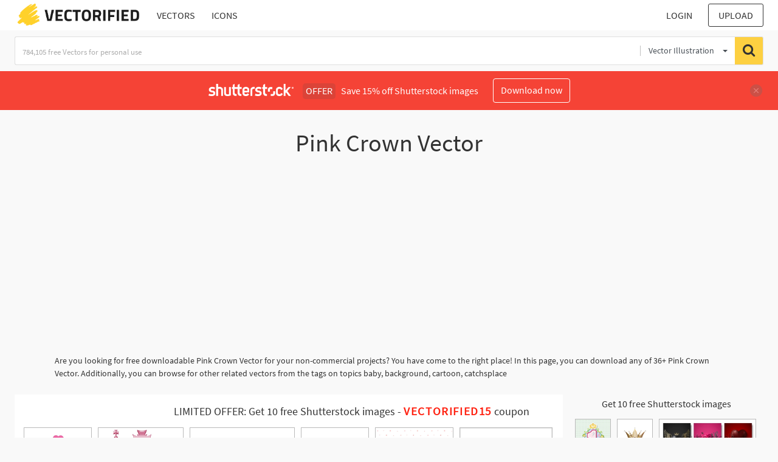

--- FILE ---
content_type: text/html; charset=UTF-8
request_url: https://vectorified.com/shutterstockajax/vectors/Pink%20Crown/1/36
body_size: 3561
content:
		<div class='item' data-w='450' data-h='450'>
			<a href='https://shutterstock.7eer.net/c/2201181/560528/1305?u=https%3A%2F%2Fwww.shutterstock.com%2Fimage-photo%2Fpink-crown-vector-illustration-designqueen-graphic-2052668522' target='_blank' rel='nofollow'>
				<img class="lazyload" src="https://vectorified.com/assets/jQuery-flexImages-master/blank.gif" data-src='https://image.shutterstock.com/image-vector/pink-crown-vector-illustration-designqueen-450w-2052668522.jpg' alt='A pink crown vector illustration
design,queen crown vector graphic design, on a white background.' title='A pink crown vector illustration
design,queen crown vector graphic design, on a white background.'>
			</a>
		</div>
		<div class='item' data-w='450' data-h='356'>
			<a href='https://shutterstock.7eer.net/c/2201181/560528/1305?u=https%3A%2F%2Fwww.shutterstock.com%2Fimage-photo%2Fdifferent-design-crowns-pink-color-illustration-375590335' target='_blank' rel='nofollow'>
				<img class="lazyload" src="https://vectorified.com/assets/jQuery-flexImages-master/blank.gif" data-src='https://image.shutterstock.com/image-vector/different-design-crowns-pink-color-450w-375590335.jpg' alt='Different design of crowns in pink color illustration' title='Different design of crowns in pink color illustration'>
			</a>
		</div>
		<div class='item' data-w='450' data-h='288'>
			<a href='https://shutterstock.7eer.net/c/2201181/560528/1305?u=https%3A%2F%2Fwww.shutterstock.com%2Fimage-photo%2Fbeautiful-pink-girly-flower-floral-crown-2545163389' target='_blank' rel='nofollow'>
				<img class="lazyload" src="https://vectorified.com/assets/jQuery-flexImages-master/blank.gif" data-src='https://image.shutterstock.com/image-vector/beautiful-pink-girly-flower-floral-450w-2545163389.jpg' alt='Beautiful Pink Girly Flower Floral Crown with Natural Nature Leaves' title='Beautiful Pink Girly Flower Floral Crown with Natural Nature Leaves'>
			</a>
		</div>
		<div class='item' data-w='450' data-h='450'>
			<a href='https://shutterstock.7eer.net/c/2201181/560528/1305?u=https%3A%2F%2Fwww.shutterstock.com%2Fimage-photo%2Fcute-girly-pink-princess-crown-2463509175' target='_blank' rel='nofollow'>
				<img class="lazyload" src="https://vectorified.com/assets/jQuery-flexImages-master/blank.gif" data-src='https://image.shutterstock.com/image-vector/cute-girly-pink-princess-crown-450w-2463509175.jpg' alt='Cute and girly pink princess crown' title='Cute and girly pink princess crown'>
			</a>
		</div>
		<div class='item' data-w='450' data-h='390'>
			<a href='https://shutterstock.7eer.net/c/2201181/560528/1305?u=https%3A%2F%2Fwww.shutterstock.com%2Fimage-photo%2Fhappy-mothers-day-best-mommy-branches-1675744084' target='_blank' rel='nofollow'>
				<img class="lazyload" src="https://vectorified.com/assets/jQuery-flexImages-master/blank.gif" data-src='https://image.shutterstock.com/image-vector/happy-mothers-day-best-mommy-450w-1675744084.jpg' alt='happy mothers day, the best mommy branches crown decoration vector illustration' title='happy mothers day, the best mommy branches crown decoration vector illustration'>
			</a>
		</div>
		<div class='item' data-w='450' data-h='318'>
			<a href='https://shutterstock.7eer.net/c/2201181/560528/1305?u=https%3A%2F%2Fwww.shutterstock.com%2Fimage-photo%2Fprincess-crown-hand-drawn-design-vector-2334692761' target='_blank' rel='nofollow'>
				<img class="lazyload" src="https://vectorified.com/assets/jQuery-flexImages-master/blank.gif" data-src='https://image.shutterstock.com/image-vector/princess-crown-hand-drawn-design-450w-2334692761.jpg' alt='princess crown hand drawn design vector design' title='princess crown hand drawn design vector design'>
			</a>
		</div>
		<div class='item' data-w='450' data-h='169'>
			<a href='https://shutterstock.7eer.net/c/2201181/560528/1305?u=https%3A%2F%2Fwww.shutterstock.com%2Fimage-photo%2Fplayful-colorful-crown-set-yellow-pink-2658989219' target='_blank' rel='nofollow'>
				<img class="lazyload" src="https://vectorified.com/assets/jQuery-flexImages-master/blank.gif" data-src='https://image.shutterstock.com/image-vector/playful-colorful-crown-set-yellow-450w-2658989219.jpg' alt='Playful colorful crown set in yellow, pink, and pastel shades – whimsical illustrations with hearts, stars, and dots for kids’ parties, princess themes, or birthday invites.' title='Playful colorful crown set in yellow, pink, and pastel shades – whimsical illustrations with hearts, stars, and dots for kids’ parties, princess themes, or birthday invites.'>
			</a>
		</div>
		<div class='item' data-w='450' data-h='106'>
			<a href='https://shutterstock.7eer.net/c/2201181/560528/1305?u=https%3A%2F%2Fwww.shutterstock.com%2Fimage-photo%2Fwatercolor-set-pink-princess-crowns-cute-2607494251' target='_blank' rel='nofollow'>
				<img class="lazyload" src="https://vectorified.com/assets/jQuery-flexImages-master/blank.gif" data-src='https://image.shutterstock.com/image-vector/watercolor-set-pink-princess-crowns-450w-2607494251.jpg' alt='Watercolor set of pink princess crowns. Cute rose gold crowns with pink stones. Accessories for girls. Elements for invitations for a girl's birthday party.' title='Watercolor set of pink princess crowns. Cute rose gold crowns with pink stones. Accessories for girls. Elements for invitations for a girl's birthday party.'>
			</a>
		</div>
		<div class='item' data-w='450' data-h='123'>
			<a href='https://shutterstock.7eer.net/c/2201181/560528/1305?u=https%3A%2F%2Fwww.shutterstock.com%2Fimage-photo%2F3d-hologram-crown-set---shiny-2613578063' target='_blank' rel='nofollow'>
				<img class="lazyload" src="https://vectorified.com/assets/jQuery-flexImages-master/blank.gif" data-src='https://image.shutterstock.com/image-vector/3d-hologram-crown-set-shiny-450w-2613578063.jpg' alt='3D hologram crown set - shiny gradient purple and pink metallic colors and spiked points on top. Royal king, queen and princess tiara, majestic luxury jewel, monarchy symbol with iridescent effect.' title='3D hologram crown set - shiny gradient purple and pink metallic colors and spiked points on top. Royal king, queen and princess tiara, majestic luxury jewel, monarchy symbol with iridescent effect.'>
			</a>
		</div>
		<div class='item' data-w='450' data-h='182'>
			<a href='https://shutterstock.7eer.net/c/2201181/560528/1305?u=https%3A%2F%2Fwww.shutterstock.com%2Fimage-photo%2Fset-black-white-collage-crowns-colorful-2343417329' target='_blank' rel='nofollow'>
				<img class="lazyload" src="https://vectorified.com/assets/jQuery-flexImages-master/blank.gif" data-src='https://image.shutterstock.com/image-vector/set-black-white-collage-crowns-450w-2343417329.jpg' alt='Set of black and white collage crowns with colorful doodle arrows. Punk design trendy halftone elements. King and Queen. Vector illustration on transparent background' title='Set of black and white collage crowns with colorful doodle arrows. Punk design trendy halftone elements. King and Queen. Vector illustration on transparent background'>
			</a>
		</div>
		<div class='item' data-w='450' data-h='427'>
			<a href='https://shutterstock.7eer.net/c/2201181/560528/1305?u=https%3A%2F%2Fwww.shutterstock.com%2Fimage-photo%2Fthree-crosses-on-hill-crown-thorns-2720612355' target='_blank' rel='nofollow'>
				<img class="lazyload" src="https://vectorified.com/assets/jQuery-flexImages-master/blank.gif" data-src='https://image.shutterstock.com/image-vector/three-crosses-on-hill-crown-450w-2720612355.jpg' alt='Three crosses on hill with crown of thorns and Good Friday design.' title='Three crosses on hill with crown of thorns and Good Friday design.'>
			</a>
		</div>
		<div class='item' data-w='450' data-h='251'>
			<a href='https://shutterstock.7eer.net/c/2201181/560528/1305?u=https%3A%2F%2Fwww.shutterstock.com%2Fimage-photo%2Fcute-princess-crown-icon-set--editable-1921481804' target='_blank' rel='nofollow'>
				<img class="lazyload" src="https://vectorified.com/assets/jQuery-flexImages-master/blank.gif" data-src='https://image.shutterstock.com/image-vector/cute-princess-crown-icon-set-450w-1921481804.jpg' alt='Cute Princess crown icon set -Editable Stroke' title='Cute Princess crown icon set -Editable Stroke'>
			</a>
		</div>
		<div class='item' data-w='450' data-h='450'>
			<a href='https://shutterstock.7eer.net/c/2201181/560528/1305?u=https%3A%2F%2Fwww.shutterstock.com%2Fimage-photo%2Fcolorful-icon-white-lotus-crown-pink-2687951731' target='_blank' rel='nofollow'>
				<img class="lazyload" src="https://vectorified.com/assets/jQuery-flexImages-master/blank.gif" data-src='https://image.shutterstock.com/image-vector/colorful-icon-white-lotus-crown-450w-2687951731.jpg' alt='a colorful icon of a white lotus crown in a pink circle' title='a colorful icon of a white lotus crown in a pink circle'>
			</a>
		</div>
		<div class='item' data-w='450' data-h='450'>
			<a href='https://shutterstock.7eer.net/c/2201181/560528/1305?u=https%3A%2F%2Fwww.shutterstock.com%2Fimage-photo%2Fskull-floral-colorful-plant-botanical-flower-2624513697' target='_blank' rel='nofollow'>
				<img class="lazyload" src="https://vectorified.com/assets/jQuery-flexImages-master/blank.gif" data-src='https://image.shutterstock.com/image-vector/skull-floral-colorful-plant-botanical-450w-2624513697.jpg' alt='Skull floral colorful plant. Botanical flower skeleton with leaves. Skul line art hand drawing decoration' title='Skull floral colorful plant. Botanical flower skeleton with leaves. Skul line art hand drawing decoration'>
			</a>
		</div>
		<div class='item' data-w='450' data-h='360'>
			<a href='https://shutterstock.7eer.net/c/2201181/560528/1305?u=https%3A%2F%2Fwww.shutterstock.com%2Fimage-photo%2F3d-crown-holographic-y2k-vector-illustration-2548988753' target='_blank' rel='nofollow'>
				<img class="lazyload" src="https://vectorified.com/assets/jQuery-flexImages-master/blank.gif" data-src='https://image.shutterstock.com/image-vector/3d-crown-holographic-y2k-vector-450w-2548988753.jpg' alt='3d crown holographic y2k vector illustration. Pink and purple metallic gradient emoji with sparkles isolated on white background. ' title='3d crown holographic y2k vector illustration. Pink and purple metallic gradient emoji with sparkles isolated on white background. '>
			</a>
		</div>
		<div class='item' data-w='450' data-h='450'>
			<a href='https://shutterstock.7eer.net/c/2201181/560528/1305?u=https%3A%2F%2Fwww.shutterstock.com%2Fimage-photo%2Fsimple-flat-cute-cat-crown-illustration-2669894263' target='_blank' rel='nofollow'>
				<img class="lazyload" src="https://vectorified.com/assets/jQuery-flexImages-master/blank.gif" data-src='https://image.shutterstock.com/image-vector/simple-flat-cute-cat-crown-450w-2669894263.jpg' alt='Simple Flat Cute Cat With Crown Illustration Graphic Asset' title='Simple Flat Cute Cat With Crown Illustration Graphic Asset'>
			</a>
		</div>
		<div class='item' data-w='450' data-h='111'>
			<a href='https://shutterstock.7eer.net/c/2201181/560528/1305?u=https%3A%2F%2Fwww.shutterstock.com%2Fimage-photo%2Fpink-crowns-tiaras-set-luxurious-jewelry-2414093719' target='_blank' rel='nofollow'>
				<img class="lazyload" src="https://vectorified.com/assets/jQuery-flexImages-master/blank.gif" data-src='https://image.shutterstock.com/image-vector/pink-crowns-tiaras-set-luxurious-450w-2414093719.jpg' alt='Pink crowns and tiaras set. Luxurious jewelry for queens and princes with hearts monarchical design and vintage gemstones with royal vector style' title='Pink crowns and tiaras set. Luxurious jewelry for queens and princes with hearts monarchical design and vintage gemstones with royal vector style'>
			</a>
		</div>
		<div class='item' data-w='450' data-h='226'>
			<a href='https://shutterstock.7eer.net/c/2201181/560528/1305?u=https%3A%2F%2Fwww.shutterstock.com%2Fimage-photo%2Fwedding-icons-vector-3d-set-design-2551083293' target='_blank' rel='nofollow'>
				<img class="lazyload" src="https://vectorified.com/assets/jQuery-flexImages-master/blank.gif" data-src='https://image.shutterstock.com/image-vector/wedding-icons-vector-3d-set-450w-2551083293.jpg' alt='Wedding icons vector 3d set. Design elements collection, balloons, champagne, gift and ribbon bow in pink and white isolated. Hearts and engagement ring, bride diadem and shoes' title='Wedding icons vector 3d set. Design elements collection, balloons, champagne, gift and ribbon bow in pink and white isolated. Hearts and engagement ring, bride diadem and shoes'>
			</a>
		</div>
		<div class='item' data-w='348' data-h='450'>
			<a href='https://shutterstock.7eer.net/c/2201181/560528/1305?u=https%3A%2F%2Fwww.shutterstock.com%2Fimage-photo%2Fcute-bunny-face-floral-crown-spring-2693396273' target='_blank' rel='nofollow'>
				<img class="lazyload" src="https://vectorified.com/assets/jQuery-flexImages-master/blank.gif" data-src='https://image.shutterstock.com/image-vector/cute-bunny-face-floral-crown-450w-2693396273.jpg' alt='Cute Bunny Face with Floral Crown Spring Easter Illustration' title='Cute Bunny Face with Floral Crown Spring Easter Illustration'>
			</a>
		</div>
		<div class='item' data-w='450' data-h='270'>
			<a href='https://shutterstock.7eer.net/c/2201181/560528/1305?u=https%3A%2F%2Fwww.shutterstock.com%2Fimage-photo%2Fbig-graffiti-set-pink-neon-crown-2634142187' target='_blank' rel='nofollow'>
				<img class="lazyload" src="https://vectorified.com/assets/jQuery-flexImages-master/blank.gif" data-src='https://image.shutterstock.com/image-vector/big-graffiti-set-pink-neon-450w-2634142187.jpg' alt='Big graffiti set of pink neon crown on black background. Vector illustration Eps 10' title='Big graffiti set of pink neon crown on black background. Vector illustration Eps 10'>
			</a>
		</div>
		<div class='item' data-w='450' data-h='225'>
			<a href='https://shutterstock.7eer.net/c/2201181/560528/1305?u=https%3A%2F%2Fwww.shutterstock.com%2Fimage-photo%2Ffestive-joyeuse-epiphanie-poster-traditional-galette-2696614205' target='_blank' rel='nofollow'>
				<img class="lazyload" src="https://vectorified.com/assets/jQuery-flexImages-master/blank.gif" data-src='https://image.shutterstock.com/image-vector/festive-joyeuse-epiphanie-poster-traditional-450w-2696614205.jpg' alt='Festive Joyeuse Epiphanie Poster with traditional Galette des Rois pastries, crowns, and cookies. Perfect for Epiphany cards, bakery design, invitations, and French holiday promotions.' title='Festive Joyeuse Epiphanie Poster with traditional Galette des Rois pastries, crowns, and cookies. Perfect for Epiphany cards, bakery design, invitations, and French holiday promotions.'>
			</a>
		</div>
		<div class='item' data-w='450' data-h='210'>
			<a href='https://shutterstock.7eer.net/c/2201181/560528/1305?u=https%3A%2F%2Fwww.shutterstock.com%2Fimage-photo%2F3d-crown-shiny-holographic-style-y2k-2652133171' target='_blank' rel='nofollow'>
				<img class="lazyload" src="https://vectorified.com/assets/jQuery-flexImages-master/blank.gif" data-src='https://image.shutterstock.com/image-vector/3d-crown-shiny-holographic-style-450w-2652133171.jpg' alt='3D crown in shiny holographic style. Y2K metallic gradient with sparkles. Royal tiara icon for luxury, royalty, or emoji use. Isolated vector illustration.' title='3D crown in shiny holographic style. Y2K metallic gradient with sparkles. Royal tiara icon for luxury, royalty, or emoji use. Isolated vector illustration.'>
			</a>
		</div>
		<div class='item' data-w='450' data-h='450'>
			<a href='https://shutterstock.7eer.net/c/2201181/560528/1305?u=https%3A%2F%2Fwww.shutterstock.com%2Fimage-photo%2Fline-icon-origami-crown-vector-on-2680184803' target='_blank' rel='nofollow'>
				<img class="lazyload" src="https://vectorified.com/assets/jQuery-flexImages-master/blank.gif" data-src='https://image.shutterstock.com/image-vector/line-icon-origami-crown-vector-450w-2680184803.jpg' alt='Line icon origami crown vector on a white background
Vector icon on a white background' title='Line icon origami crown vector on a white background
Vector icon on a white background'>
			</a>
		</div>
		<div class='item' data-w='450' data-h='300'>
			<a href='https://shutterstock.7eer.net/c/2201181/560528/1305?u=https%3A%2F%2Fwww.shutterstock.com%2Fimage-photo%2Fy2k-holographic-3d-vector-elements-collection-2616480191' target='_blank' rel='nofollow'>
				<img class="lazyload" src="https://vectorified.com/assets/jQuery-flexImages-master/blank.gif" data-src='https://image.shutterstock.com/image-vector/y2k-holographic-3d-vector-elements-450w-2616480191.jpg' alt='Y2k holographic 3d vector elements collection. Iridescent vibrant purple and blue metallic gradient shapes isolated on white background.' title='Y2k holographic 3d vector elements collection. Iridescent vibrant purple and blue metallic gradient shapes isolated on white background.'>
			</a>
		</div>
		<div class='item' data-w='450' data-h='266'>
			<a href='https://shutterstock.7eer.net/c/2201181/560528/1305?u=https%3A%2F%2Fwww.shutterstock.com%2Fimage-photo%2Fhand-drawn-watercolor-collection-fantasy-marine-elements-2691788487' target='_blank' rel='nofollow'>
				<img class="lazyload" src="https://vectorified.com/assets/jQuery-flexImages-master/blank.gif" data-src='https://image.shutterstock.com/image-vector/handdrawn-watercolor-collection-fantasy-marine-450w-2691788487.jpg' alt='Hand-drawn watercolor collection of fantasy marine elements including a gold crown, seashells, pearls, treasure chest, key, coral, and a wave.' title='Hand-drawn watercolor collection of fantasy marine elements including a gold crown, seashells, pearls, treasure chest, key, coral, and a wave.'>
			</a>
		</div>
		<div class='item' data-w='450' data-h='246'>
			<a href='https://shutterstock.7eer.net/c/2201181/560528/1305?u=https%3A%2F%2Fwww.shutterstock.com%2Fimage-photo%2Fdreamy-princess-castle-unicorn-horse-crowns-2668701311' target='_blank' rel='nofollow'>
				<img class="lazyload" src="https://vectorified.com/assets/jQuery-flexImages-master/blank.gif" data-src='https://image.shutterstock.com/image-vector/dreamy-princess-castle-unicorn-horse-450w-2668701311.jpg' alt='Dreamy princess castle unicorn horse and crowns collection for magical adventures' title='Dreamy princess castle unicorn horse and crowns collection for magical adventures'>
			</a>
		</div>
		<div class='item' data-w='450' data-h='375'>
			<a href='https://shutterstock.7eer.net/c/2201181/560528/1305?u=https%3A%2F%2Fwww.shutterstock.com%2Fimage-photo%2Fflat-vector-icon-pink-princess-crown-2587833693' target='_blank' rel='nofollow'>
				<img class="lazyload" src="https://vectorified.com/assets/jQuery-flexImages-master/blank.gif" data-src='https://image.shutterstock.com/image-vector/flat-vector-icon-pink-princess-450w-2587833693.jpg' alt='Flat vector icon of a pink princess crown isolated on white background.' title='Flat vector icon of a pink princess crown isolated on white background.'>
			</a>
		</div>
		<div class='item' data-w='450' data-h='450'>
			<a href='https://shutterstock.7eer.net/c/2201181/560528/1305?u=https%3A%2F%2Fwww.shutterstock.com%2Fimage-photo%2Fvector-seamless-pattern-dots-crowns-pink-2381242957' target='_blank' rel='nofollow'>
				<img class="lazyload" src="https://vectorified.com/assets/jQuery-flexImages-master/blank.gif" data-src='https://image.shutterstock.com/image-vector/vector-seamless-pattern-dots-crowns-450w-2381242957.jpg' alt='Vector seamless pattern with dots and crowns in pink color for wrapping paper, wallpapers and greeting cards. Princess print' title='Vector seamless pattern with dots and crowns in pink color for wrapping paper, wallpapers and greeting cards. Princess print'>
			</a>
		</div>
		<div class='item' data-w='450' data-h='450'>
			<a href='https://shutterstock.7eer.net/c/2201181/560528/1305?u=https%3A%2F%2Fwww.shutterstock.com%2Fimage-photo%2Fhand-drawn-doodle-pink-crown-illustration-1552036442' target='_blank' rel='nofollow'>
				<img class="lazyload" src="https://vectorified.com/assets/jQuery-flexImages-master/blank.gif" data-src='https://image.shutterstock.com/image-vector/hand-drawn-doodle-pink-crown-450w-1552036442.jpg' alt='Hand drawn doodle pink crown illustration set' title='Hand drawn doodle pink crown illustration set'>
			</a>
		</div>
		<div class='item' data-w='450' data-h='450'>
			<a href='https://shutterstock.7eer.net/c/2201181/560528/1305?u=https%3A%2F%2Fwww.shutterstock.com%2Fimage-photo%2Fdoodle-crown-stars-seamless-childish-cute-2419015497' target='_blank' rel='nofollow'>
				<img class="lazyload" src="https://vectorified.com/assets/jQuery-flexImages-master/blank.gif" data-src='https://image.shutterstock.com/image-vector/doodle-crown-stars-seamless-childish-450w-2419015497.jpg' alt='Doodle Crown and Stars Seamless Childish Cute Pink Pattern. For Little Princess. Baby Background. ' title='Doodle Crown and Stars Seamless Childish Cute Pink Pattern. For Little Princess. Baby Background. '>
			</a>
		</div>
		<div class='item' data-w='450' data-h='450'>
			<a href='https://shutterstock.7eer.net/c/2201181/560528/1305?u=https%3A%2F%2Fwww.shutterstock.com%2Fimage-photo%2Fprincess-crown-tiara-pink-watercolor-2320862277' target='_blank' rel='nofollow'>
				<img class="lazyload" src="https://vectorified.com/assets/jQuery-flexImages-master/blank.gif" data-src='https://image.shutterstock.com/image-vector/princess-crown-tiara-pink-watercolor-450w-2320862277.jpg' alt='princess crown tiara in pink watercolor' title='princess crown tiara in pink watercolor'>
			</a>
		</div>
		<div class='item' data-w='450' data-h='161'>
			<a href='https://shutterstock.7eer.net/c/2201181/560528/1305?u=https%3A%2F%2Fwww.shutterstock.com%2Fimage-photo%2Firidescent-neon-crown-set-3d-gradient-2652133167' target='_blank' rel='nofollow'>
				<img class="lazyload" src="https://vectorified.com/assets/jQuery-flexImages-master/blank.gif" data-src='https://image.shutterstock.com/image-vector/iridescent-neon-crown-set-3d-450w-2652133167.jpg' alt='Iridescent neon crown set in 3D. Gradient chrome pink-purple king or queen crown with glossy metallic shine. Royal Y2K emoji. Vector design isolated.' title='Iridescent neon crown set in 3D. Gradient chrome pink-purple king or queen crown with glossy metallic shine. Royal Y2K emoji. Vector design isolated.'>
			</a>
		</div>
		<div class='item' data-w='450' data-h='450'>
			<a href='https://shutterstock.7eer.net/c/2201181/560528/1305?u=https%3A%2F%2Fwww.shutterstock.com%2Fimage-photo%2Flittle-princess-seamless-pattern-vector-baby-2655539191' target='_blank' rel='nofollow'>
				<img class="lazyload" src="https://vectorified.com/assets/jQuery-flexImages-master/blank.gif" data-src='https://image.shutterstock.com/image-vector/little-princess-seamless-pattern-vector-450w-2655539191.jpg' alt='Little princess seamless pattern. Vector baby shower illustration with pink watercolor crowns' title='Little princess seamless pattern. Vector baby shower illustration with pink watercolor crowns'>
			</a>
		</div>
		<div class='item' data-w='450' data-h='169'>
			<a href='https://shutterstock.7eer.net/c/2201181/560528/1305?u=https%3A%2F%2Fwww.shutterstock.com%2Fimage-photo%2Fholographic-y2k-style-heart-flame-crown-2559635633' target='_blank' rel='nofollow'>
				<img class="lazyload" src="https://vectorified.com/assets/jQuery-flexImages-master/blank.gif" data-src='https://image.shutterstock.com/image-vector/holographic-y2k-style-heart-flame-450w-2559635633.jpg' alt='Holographic y2k style heart, flame and crown 3d stickers set on a pink and purple gradient background with sparkling stars. Vector illustration.' title='Holographic y2k style heart, flame and crown 3d stickers set on a pink and purple gradient background with sparkling stars. Vector illustration.'>
			</a>
		</div>
		<div class='item' data-w='450' data-h='175'>
			<a href='https://shutterstock.7eer.net/c/2201181/560528/1305?u=https%3A%2F%2Fwww.shutterstock.com%2Fimage-photo%2Fcolourful-crown-collage-cutout-king-queen-2608827945' target='_blank' rel='nofollow'>
				<img class="lazyload" src="https://vectorified.com/assets/jQuery-flexImages-master/blank.gif" data-src='https://image.shutterstock.com/image-vector/colourful-crown-collage-cutout-king-450w-2608827945.jpg' alt='Colourful crown collage with cutout king and queen designs. Torn retro paper scraps with pink, blue, yellow doodles, punk patterns, and Y2K textures.' title='Colourful crown collage with cutout king and queen designs. Torn retro paper scraps with pink, blue, yellow doodles, punk patterns, and Y2K textures.'>
			</a>
		</div>
		<div class='item' data-w='450' data-h='450'>
			<a href='https://shutterstock.7eer.net/c/2201181/560528/1305?u=https%3A%2F%2Fwww.shutterstock.com%2Fimage-photo%2Fbirthday-princess-crown-stars-design-2649417397' target='_blank' rel='nofollow'>
				<img class="lazyload" src="https://vectorified.com/assets/jQuery-flexImages-master/blank.gif" data-src='https://image.shutterstock.com/image-vector/birthday-princess-crown-stars-design-450w-2649417397.jpg' alt='Birthday Princess Crown and Stars Design' title='Birthday Princess Crown and Stars Design'>
			</a>
		</div>

<script>
$(document).ready(function(){
	//lazyload();
	let images = document.querySelectorAll(".lazyload");
		new LazyLoad(images, {
			root: null,
			rootMargin: "300px",
			threshold: 0
		});
	});
</script>

--- FILE ---
content_type: text/html; charset=UTF-8
request_url: https://vectorified.com/shutterstockajax/vectors/Pink%20Crown/3/23
body_size: 2126
content:
		<div class='item' data-w='450' data-h='450'>
			<a href='https://shutterstock.7eer.net/c/2201181/560528/1305?u=https%3A%2F%2Fwww.shutterstock.com%2Fimage-photo%2Fcute-pastel-crown-cake-topper-birthday-2616573791' target='_blank' rel='nofollow'>
				<img class="lazyload" src="https://vectorified.com/assets/jQuery-flexImages-master/blank.gif" data-src='https://image.shutterstock.com/image-vector/cute-pastel-crown-cake-topper-450w-2616573791.jpg' alt='cute pastel crown cake topper for birthday element' title='cute pastel crown cake topper for birthday element'>
			</a>
		</div>
		<div class='item' data-w='450' data-h='450'>
			<a href='https://shutterstock.7eer.net/c/2201181/560528/1305?u=https%3A%2F%2Fwww.shutterstock.com%2Fimage-photo%2Fbeautiful-golden-princess-crown-pearls-pink-1597867708' target='_blank' rel='nofollow'>
				<img class="lazyload" src="https://vectorified.com/assets/jQuery-flexImages-master/blank.gif" data-src='https://image.shutterstock.com/image-vector/beautiful-golden-princess-crown-pearls-450w-1597867708.jpg' alt='Beautiful golden princess crown with pearls and pink jewels. Vector illustration on white background.' title='Beautiful golden princess crown with pearls and pink jewels. Vector illustration on white background.'>
			</a>
		</div>
		<div class='item' data-w='450' data-h='162'>
			<a href='https://shutterstock.7eer.net/c/2201181/560528/1305?u=https%3A%2F%2Fwww.shutterstock.com%2Fimage-photo%2Fvalentines-day-square-social-network-post-2565614933' target='_blank' rel='nofollow'>
				<img class="lazyload" src="https://vectorified.com/assets/jQuery-flexImages-master/blank.gif" data-src='https://image.shutterstock.com/image-vector/valentines-day-square-social-network-450w-2565614933.jpg' alt='Valentines Day square social network post template set. Vector glossy burgundy, black and pink 3d heart with gold crown, wings, baloon and arrow on red background. Love you lettering greeting card' title='Valentines Day square social network post template set. Vector glossy burgundy, black and pink 3d heart with gold crown, wings, baloon and arrow on red background. Love you lettering greeting card'>
			</a>
		</div>
		<div class='item' data-w='450' data-h='360'>
			<a href='https://shutterstock.7eer.net/c/2201181/560528/1305?u=https%3A%2F%2Fwww.shutterstock.com%2Fimage-photo%2Fcrown-3d-icon-pink-gem-cute-2541958893' target='_blank' rel='nofollow'>
				<img class="lazyload" src="https://vectorified.com/assets/jQuery-flexImages-master/blank.gif" data-src='https://image.shutterstock.com/image-vector/crown-3d-icon-pink-gem-450w-2541958893.jpg' alt='Crown 3d icon with a pink gem, cute minimal winner prize symbol. Realistic vector illustration isolated on white background. ' title='Crown 3d icon with a pink gem, cute minimal winner prize symbol. Realistic vector illustration isolated on white background. '>
			</a>
		</div>
		<div class='item' data-w='450' data-h='450'>
			<a href='https://shutterstock.7eer.net/c/2201181/560528/1305?u=https%3A%2F%2Fwww.shutterstock.com%2Fimage-photo%2Fred-pink-vintage-floral-watercolor-wreath-2514128661' target='_blank' rel='nofollow'>
				<img class="lazyload" src="https://vectorified.com/assets/jQuery-flexImages-master/blank.gif" data-src='https://image.shutterstock.com/image-vector/red-pink-vintage-floral-watercolor-450w-2514128661.jpg' alt='red pink vintage floral watercolor wreath' title='red pink vintage floral watercolor wreath'>
			</a>
		</div>
		<div class='item' data-w='450' data-h='450'>
			<a href='https://shutterstock.7eer.net/c/2201181/560528/1305?u=https%3A%2F%2Fwww.shutterstock.com%2Fimage-photo%2Fseamless-pattern-cartoon-rainbows-clouds-stars-2627372277' target='_blank' rel='nofollow'>
				<img class="lazyload" src="https://vectorified.com/assets/jQuery-flexImages-master/blank.gif" data-src='https://image.shutterstock.com/image-vector/seamless-pattern-cartoon-rainbows-clouds-450w-2627372277.jpg' alt='Seamless Pattern with Cartoon Rainbows, Clouds, Stars, Heart , Crown and Flower on Pink Background. Cute Baby Ornament in Scandinavian Style for Girls Childish Design. Vector Illustration' title='Seamless Pattern with Cartoon Rainbows, Clouds, Stars, Heart , Crown and Flower on Pink Background. Cute Baby Ornament in Scandinavian Style for Girls Childish Design. Vector Illustration'>
			</a>
		</div>
		<div class='item' data-w='450' data-h='450'>
			<a href='https://shutterstock.7eer.net/c/2201181/560528/1305?u=https%3A%2F%2Fwww.shutterstock.com%2Fimage-photo%2Fpink-orange-flower-watercolor-wreath-2683840203' target='_blank' rel='nofollow'>
				<img class="lazyload" src="https://vectorified.com/assets/jQuery-flexImages-master/blank.gif" data-src='https://image.shutterstock.com/image-vector/pink-orange-flower-watercolor-wreath-450w-2683840203.jpg' alt='pink orange flower watercolor wreath' title='pink orange flower watercolor wreath'>
			</a>
		</div>
		<div class='item' data-w='450' data-h='450'>
			<a href='https://shutterstock.7eer.net/c/2201181/560528/1305?u=https%3A%2F%2Fwww.shutterstock.com%2Fimage-photo%2Felegant-pink-yellow-floral-watercolor-wreath-2686823089' target='_blank' rel='nofollow'>
				<img class="lazyload" src="https://vectorified.com/assets/jQuery-flexImages-master/blank.gif" data-src='https://image.shutterstock.com/image-vector/elegant-pink-yellow-floral-watercolor-450w-2686823089.jpg' alt='elegant pink yellow floral watercolor wreath' title='elegant pink yellow floral watercolor wreath'>
			</a>
		</div>
		<div class='item' data-w='450' data-h='450'>
			<a href='https://shutterstock.7eer.net/c/2201181/560528/1305?u=https%3A%2F%2Fwww.shutterstock.com%2Fimage-photo%2Fsilhouette-woman-long-wavy-hair-wearing-2626466295' target='_blank' rel='nofollow'>
				<img class="lazyload" src="https://vectorified.com/assets/jQuery-flexImages-master/blank.gif" data-src='https://image.shutterstock.com/image-vector/silhouette-woman-long-wavy-hair-450w-2626466295.jpg' alt='Silhouette of a woman with long wavy hair wearing a royal crown, side profile, elegant and minimal design, black and white vector style, simple and classy logo-like illustration' title='Silhouette of a woman with long wavy hair wearing a royal crown, side profile, elegant and minimal design, black and white vector style, simple and classy logo-like illustration'>
			</a>
		</div>
		<div class='item' data-w='450' data-h='209'>
			<a href='https://shutterstock.7eer.net/c/2201181/560528/1305?u=https%3A%2F%2Fwww.shutterstock.com%2Fimage-photo%2Fset-pink-traditional-nutcracker-soldiers-christmas-2552050211' target='_blank' rel='nofollow'>
				<img class="lazyload" src="https://vectorified.com/assets/jQuery-flexImages-master/blank.gif" data-src='https://image.shutterstock.com/image-vector/set-pink-traditional-nutcracker-soldiers-450w-2552050211.jpg' alt='Set of Pink Traditional Nutcracker Soldiers. Christmas Toy Decoration. ' title='Set of Pink Traditional Nutcracker Soldiers. Christmas Toy Decoration. '>
			</a>
		</div>
		<div class='item' data-w='450' data-h='450'>
			<a href='https://shutterstock.7eer.net/c/2201181/560528/1305?u=https%3A%2F%2Fwww.shutterstock.com%2Fimage-photo%2Fpurple-pink-watercolor-floral-wreath-2398798075' target='_blank' rel='nofollow'>
				<img class="lazyload" src="https://vectorified.com/assets/jQuery-flexImages-master/blank.gif" data-src='https://image.shutterstock.com/image-vector/purple-pink-watercolor-floral-wreath-450w-2398798075.jpg' alt='purple pink watercolor floral wreath' title='purple pink watercolor floral wreath'>
			</a>
		</div>
		<div class='item' data-w='450' data-h='450'>
			<a href='https://shutterstock.7eer.net/c/2201181/560528/1305?u=https%3A%2F%2Fwww.shutterstock.com%2Fimage-photo%2Fseamless-pattern-textured-white-crown-on-2531468999' target='_blank' rel='nofollow'>
				<img class="lazyload" src="https://vectorified.com/assets/jQuery-flexImages-master/blank.gif" data-src='https://image.shutterstock.com/image-vector/seamless-pattern-textured-white-crown-450w-2531468999.jpg' alt='Seamless pattern with textured white crown on pink background. Girly background with princess crown. Vector.' title='Seamless pattern with textured white crown on pink background. Girly background with princess crown. Vector.'>
			</a>
		</div>
		<div class='item' data-w='450' data-h='450'>
			<a href='https://shutterstock.7eer.net/c/2201181/560528/1305?u=https%3A%2F%2Fwww.shutterstock.com%2Fimage-photo%2Fshameless-pink-bow-background-pattern-2606115459' target='_blank' rel='nofollow'>
				<img class="lazyload" src="https://vectorified.com/assets/jQuery-flexImages-master/blank.gif" data-src='https://image.shutterstock.com/image-vector/shameless-pink-bow-background-pattern-450w-2606115459.jpg' alt='shameless pink bow background pattern' title='shameless pink bow background pattern'>
			</a>
		</div>
		<div class='item' data-w='320' data-h='450'>
			<a href='https://shutterstock.7eer.net/c/2201181/560528/1305?u=https%3A%2F%2Fwww.shutterstock.com%2Fimage-photo%2Fcartoon-princess-character-vector-illustration-wearing-2668874895' target='_blank' rel='nofollow'>
				<img class="lazyload" src="https://vectorified.com/assets/jQuery-flexImages-master/blank.gif" data-src='https://image.shutterstock.com/image-vector/cartoon-princess-character-vector-illustration-450w-2668874895.jpg' alt='Cartoon princess character vector illustration, wearing layered pink gown with hearts, jeweled crown, long orange hair, royal fairy‑tale design, isolated background' title='Cartoon princess character vector illustration, wearing layered pink gown with hearts, jeweled crown, long orange hair, royal fairy‑tale design, isolated background'>
			</a>
		</div>
		<div class='item' data-w='450' data-h='450'>
			<a href='https://shutterstock.7eer.net/c/2201181/560528/1305?u=https%3A%2F%2Fwww.shutterstock.com%2Fimage-photo%2Fwatercolor-five-point-crown-pink-heart-2300855263' target='_blank' rel='nofollow'>
				<img class="lazyload" src="https://vectorified.com/assets/jQuery-flexImages-master/blank.gif" data-src='https://image.shutterstock.com/image-vector/watercolor-five-point-crown-pink-450w-2300855263.jpg' alt='watercolor five point crown with pink heart init vector illustration' title='watercolor five point crown with pink heart init vector illustration'>
			</a>
		</div>
		<div class='item' data-w='450' data-h='450'>
			<a href='https://shutterstock.7eer.net/c/2201181/560528/1305?u=https%3A%2F%2Fwww.shutterstock.com%2Fimage-photo%2Fwhite-background-bunny-holding-blue-egg-2599541991' target='_blank' rel='nofollow'>
				<img class="lazyload" src="https://vectorified.com/assets/jQuery-flexImages-master/blank.gif" data-src='https://image.shutterstock.com/image-vector/white-background-bunny-holding-blue-450w-2599541991.jpg' alt='White background with a bunny holding a blue egg, adorned with a flower crown of pink, yellow, and blue blooms, ideal for festive decor.' title='White background with a bunny holding a blue egg, adorned with a flower crown of pink, yellow, and blue blooms, ideal for festive decor.'>
			</a>
		</div>
		<div class='item' data-w='450' data-h='225'>
			<a href='https://shutterstock.7eer.net/c/2201181/560528/1305?u=https%3A%2F%2Fwww.shutterstock.com%2Fimage-photo%2Fgold-shining-jewel-crown-stars-3d-2544870131' target='_blank' rel='nofollow'>
				<img class="lazyload" src="https://vectorified.com/assets/jQuery-flexImages-master/blank.gif" data-src='https://image.shutterstock.com/image-vector/gold-shining-jewel-crown-stars-450w-2544870131.jpg' alt='Gold shining jewel crown with stars 3d render. Winner award background design with copy space. Vector illustration. ' title='Gold shining jewel crown with stars 3d render. Winner award background design with copy space. Vector illustration. '>
			</a>
		</div>
		<div class='item' data-w='450' data-h='225'>
			<a href='https://shutterstock.7eer.net/c/2201181/560528/1305?u=https%3A%2F%2Fwww.shutterstock.com%2Fimage-photo%2Fset-cute-best-mom-badges-heart-2611219659' target='_blank' rel='nofollow'>
				<img class="lazyload" src="https://vectorified.com/assets/jQuery-flexImages-master/blank.gif" data-src='https://image.shutterstock.com/image-vector/set-cute-best-mom-badges-450w-2611219659.jpg' alt='Set of cute Best Mom badges with heart, crown and ribbon isolated on white background. Perfect for Mother's Day cards, gifts, stickers and prints' title='Set of cute Best Mom badges with heart, crown and ribbon isolated on white background. Perfect for Mother's Day cards, gifts, stickers and prints'>
			</a>
		</div>
		<div class='item' data-w='450' data-h='270'>
			<a href='https://shutterstock.7eer.net/c/2201181/560528/1305?u=https%3A%2F%2Fwww.shutterstock.com%2Fimage-photo%2Fseamless-background-crowns-halftone-effect-retro-2535198651' target='_blank' rel='nofollow'>
				<img class="lazyload" src="https://vectorified.com/assets/jQuery-flexImages-master/blank.gif" data-src='https://image.shutterstock.com/image-vector/seamless-background-crowns-halftone-effect-450w-2535198651.jpg' alt='Seamless background with crowns with halftone effect in retro collage style. Crowns cut out of paper and painted with pencils and markers in bright neon colors. Punk background design.' title='Seamless background with crowns with halftone effect in retro collage style. Crowns cut out of paper and painted with pencils and markers in bright neon colors. Punk background design.'>
			</a>
		</div>
		<div class='item' data-w='450' data-h='450'>
			<a href='https://shutterstock.7eer.net/c/2201181/560528/1305?u=https%3A%2F%2Fwww.shutterstock.com%2Fimage-photo%2Fprincess-crown-tiara-pearls-pink-gems-2322952987' target='_blank' rel='nofollow'>
				<img class="lazyload" src="https://vectorified.com/assets/jQuery-flexImages-master/blank.gif" data-src='https://image.shutterstock.com/image-vector/princess-crown-tiara-pearls-pink-450w-2322952987.jpg' alt='Princess crown or tiara with pearls and pink gems in the shape of a heart vector illustration isolated on white background.' title='Princess crown or tiara with pearls and pink gems in the shape of a heart vector illustration isolated on white background.'>
			</a>
		</div>
		<div class='item' data-w='450' data-h='150'>
			<a href='https://shutterstock.7eer.net/c/2201181/560528/1305?u=https%3A%2F%2Fwww.shutterstock.com%2Fimage-photo%2Fprincess-birthday-party-design-set-doodle-2418795267' target='_blank' rel='nofollow'>
				<img class="lazyload" src="https://vectorified.com/assets/jQuery-flexImages-master/blank.gif" data-src='https://image.shutterstock.com/image-vector/princess-birthday-party-design-set-450w-2418795267.jpg' alt='Princess Birthday party design set. Doodle сrown,  sun, stars, diamond. Pink balloons, gifts, hearts, rainbow seamless pattern. Holiday card design. Vector illustration.' title='Princess Birthday party design set. Doodle сrown,  sun, stars, diamond. Pink balloons, gifts, hearts, rainbow seamless pattern. Holiday card design. Vector illustration.'>
			</a>
		</div>
		<div class='item' data-w='450' data-h='450'>
			<a href='https://shutterstock.7eer.net/c/2201181/560528/1305?u=https%3A%2F%2Fwww.shutterstock.com%2Fimage-photo%2Fcute-simple-seamless-pattern-childish-doodles-2603579369' target='_blank' rel='nofollow'>
				<img class="lazyload" src="https://vectorified.com/assets/jQuery-flexImages-master/blank.gif" data-src='https://image.shutterstock.com/image-vector/cute-simple-seamless-pattern-childish-450w-2603579369.jpg' alt='Cute simple seamless pattern with childish doodles in pastel colors - stars, crown, crescent moon. Vector hand-drawn flat illustration. Perfect for print, wrapping paper, wallpaper, fabric, textile.' title='Cute simple seamless pattern with childish doodles in pastel colors - stars, crown, crescent moon. Vector hand-drawn flat illustration. Perfect for print, wrapping paper, wallpaper, fabric, textile.'>
			</a>
		</div>
		<div class='item' data-w='450' data-h='217'>
			<a href='https://shutterstock.7eer.net/c/2201181/560528/1305?u=https%3A%2F%2Fwww.shutterstock.com%2Fimage-photo%2Fcollection-spray-painted-graffiti-crown-sign-2264156709' target='_blank' rel='nofollow'>
				<img class="lazyload" src="https://vectorified.com/assets/jQuery-flexImages-master/blank.gif" data-src='https://image.shutterstock.com/image-vector/collection-spray-painted-graffiti-crown-450w-2264156709.jpg' alt='collection of Spray painted graffiti crown sign in pink colour. Crown drip symbol. isolated on white background. vector illustration' title='collection of Spray painted graffiti crown sign in pink colour. Crown drip symbol. isolated on white background. vector illustration'>
			</a>
		</div>

<script>
$(document).ready(function(){
	//lazyload();
	let images = document.querySelectorAll(".lazyload");
		new LazyLoad(images, {
			root: null,
			rootMargin: "300px",
			threshold: 0
		});
	});
</script>

--- FILE ---
content_type: text/html; charset=utf-8
request_url: https://www.google.com/recaptcha/api2/aframe
body_size: 267
content:
<!DOCTYPE HTML><html><head><meta http-equiv="content-type" content="text/html; charset=UTF-8"></head><body><script nonce="wIsgRBeibRJicUYrXAOUDQ">/** Anti-fraud and anti-abuse applications only. See google.com/recaptcha */ try{var clients={'sodar':'https://pagead2.googlesyndication.com/pagead/sodar?'};window.addEventListener("message",function(a){try{if(a.source===window.parent){var b=JSON.parse(a.data);var c=clients[b['id']];if(c){var d=document.createElement('img');d.src=c+b['params']+'&rc='+(localStorage.getItem("rc::a")?sessionStorage.getItem("rc::b"):"");window.document.body.appendChild(d);sessionStorage.setItem("rc::e",parseInt(sessionStorage.getItem("rc::e")||0)+1);localStorage.setItem("rc::h",'1770056179210');}}}catch(b){}});window.parent.postMessage("_grecaptcha_ready", "*");}catch(b){}</script></body></html>